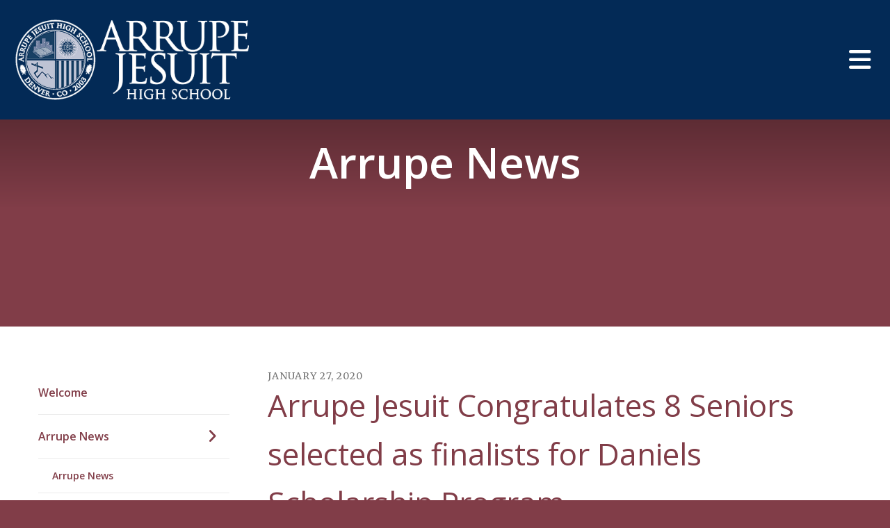

--- FILE ---
content_type: text/html; charset=UTF-8
request_url: https://arrupejesuit.com/who-we-are/arrupe-news/arrupe-news.html/article/2020/01/27/arrupe-jesuit-congratulates-8-seniors-selected-as-finalists-for-daniels-scholarship-program
body_size: 11964
content:
<!DOCTYPE html>

<!--[if lt IE 9]><html lang="en" class="no-js lt-ie10 lt-ie9"><![endif]-->
<!--[if IE 9]><html lang="en" class="no-js is-ie9 lt-ie10"><![endif]-->
<!--[if gt IE 9]><!--><html lang="en" class="no-js"><!--<![endif]-->

<head>
  <title>Daniels Fund Finalists</title>
    <link rel="shortcut icon" href="https://cdn.firespring.com/images/d1292a06-56a1-47ea-a092-8a6a7ec819c3"/>


<!-- Meta tags -->
<meta charset="utf-8">
<meta name="viewport" content="width=device-width, initial-scale=1.0">




  <meta name="description" content="Arrupe Jesuit High School Congratulates 8 Seniors selected as finalists for Daniels Scholarship Program">

  <meta property="og:title" content="Arrupe News : Arrupe News : WHO WE ARE : Arrupe Jesuit High School">
  <meta property="og:url" content="https://arrupejesuit.com/who-we-are/arrupe-news/arrupe-news.html/article/2020/01/27/arrupe-jesuit-congratulates-8-seniors-selected-as-finalists-for-daniels-scholarship-program">
  <meta property="og:type" content="website">
        <meta name="twitter:card" content="summary">
  <meta name="twitter:title" content="Arrupe News : Arrupe News : WHO WE ARE : Arrupe Jesuit High School">
    
  <link rel="stylesheet" href="//cdn.firespring.com/core/v2/css/stylesheet.1768956583.css">

<!-- CSS -->
      <link rel="stylesheet" href="//cdn.firespring.com/designs/np_skyline/css/design-8786.1768956583.css">
  
<!-- SlickSlider Assets -->
  
<!-- jQuery -->
<script nonce="6a3bc4730fb6a68a3cf6b8f4b355973f7a36891b80f1e834e7449fea352c2988" type="text/javascript">
  (function (window) {
    if (window.location !== window.top.location) {
      var handler = function () {
        window.top.location = window.location;
        return false;
      };
      window.onclick = handler;
      window.onkeypress = handler;
    }
  })(this);
</script>
  <script nonce="6a3bc4730fb6a68a3cf6b8f4b355973f7a36891b80f1e834e7449fea352c2988" src="//cdn.firespring.com/core/v2/js/jquery.1768956583.js"></script>

<!-- Clicky Analytics -->
    <script
    nonce="6a3bc4730fb6a68a3cf6b8f4b355973f7a36891b80f1e834e7449fea352c2988"
    type="text/javascript"
  >
    var firespring = { log: function () { return }, goal: function () { return } }
    var firespring_site_id = Number('101081038');
    (function () {
      var s = document.createElement('script')
      s.type = 'text/javascript'
      s.async = true
      s.src = 'https://analytics.firespring.com/js';
      (document.getElementsByTagName('head')[0] || document.getElementsByTagName('body')[0]).appendChild(s)
    })()
  </script>
<!-- End Clicky Analytics --><!-- Google External Accounts -->
<script
  async
  nonce="6a3bc4730fb6a68a3cf6b8f4b355973f7a36891b80f1e834e7449fea352c2988"
  src="https://www.googletagmanager.com/gtag/js?id=G-V5V1PH8LJ7"
></script>
<script nonce="6a3bc4730fb6a68a3cf6b8f4b355973f7a36891b80f1e834e7449fea352c2988">
  window.dataLayer = window.dataLayer || []

  function gtag () {dataLayer.push(arguments)}

  gtag('js', new Date())
    gtag('config', 'G-V5V1PH8LJ7')
    gtag('config', 'G-3MXD5JNQ3T')
  </script>
<!-- End Google External Accounts -->

            
  

</head>

  <body class="internal ">

  
    <a class="hidden-visually skip-to-main" href="#main-content">Skip to main content</a>

              <header class="header">

<!-- BEGIN .outer-wrap -->
<div class="outer-wrap">

    <!-- BEGIN .mobile_nav_container -->
    <div class="mobile_nav_container">

        <div class="search_icon search_overlay_toggle">
     <i class="fa fa-search"></i>
   </div><!-- end .search_toggle -->
    
  <div class="clearfix"></div>

  
    <!-- BEGIN nav -->
                                                        <nav class="nav  accordian mobile_dropdown" aria-label="Secondary">

    
    <ul class="nav__list nav-ul-0 nav">
      
    <li class="nav-level-0 nav__list--parent nav__list--here">
      <a href="https://arrupejesuit.com/who-we-are/">WHO WE ARE</a>

      
        <ul class="nav-ul-1">
           
    <li class="nav-level-1">
      <a href="https://arrupejesuit.com/who-we-are/">Welcome</a>

      
    </li>


    <li class="nav-level-1 nav__list--parent nav__list--here">
      <a href="https://arrupejesuit.com/who-we-are/arrupe-news/">Arrupe News</a>

      
        <ul class="nav-ul-2">
           
    <li class="nav-level-2 nav__list--here">
      <a href="https://arrupejesuit.com/who-we-are/arrupe-news/">Arrupe News</a>

      
    </li>

        </ul>
      
    </li>


    <li class="nav-level-1">
      <a href="https://arrupejesuit.com/who-we-are/mission-identity.html"> Mission &amp; Identity</a>

      
    </li>


    <li class="nav-level-1">
      <a href="https://arrupejesuit.com/who-we-are/school-profile.html">School Profile</a>

      
    </li>


    <li class="nav-level-1">
      <a href="https://arrupejesuit.com/who-we-are/graduate-at-graduation.html">Graduate at Graduation</a>

      
    </li>


    <li class="nav-level-1 nav__list--parent">
      <a href="https://arrupejesuit.com/who-we-are/our-people/">Our People</a>

      
        <ul class="nav-ul-2">
           
    <li class="nav-level-2">
      <a href="https://arrupejesuit.com/who-we-are/our-people/">AJHS Board of Trustees</a>

      
    </li>


    <li class="nav-level-2">
      <a href="https://arrupejesuit.com/who-we-are/our-people/cwsp-board-of-trustees.html">CWSP Jobs Committee</a>

      
    </li>


    <li class="nav-level-2">
      <a href="https://arrupejesuit.com/who-we-are/our-people/staff-directory.html">Staff Directory</a>

      
    </li>


    <li class="nav-level-2">
      <a href="https://arrupejesuit.com/who-we-are/our-people/professional-volunteers.html">Professional Volunteers</a>

      
    </li>


    <li class="nav-level-2">
      <a href="https://arrupejesuit.com/who-we-are/our-people/careers.html">Careers</a>

      
    </li>

        </ul>
      
    </li>


    <li class="nav-level-1">
      <a href="https://arrupejesuit.com/who-we-are/video-gallery.html">Video Gallery</a>

      
    </li>


    <li class="nav-level-1 nav__list--parent">
      <a href="https://arrupejesuit.com/who-we-are/publications/">Publications</a>

      
        <ul class="nav-ul-2">
           
    <li class="nav-level-2">
      <a href="https://arrupejesuit.com/who-we-are/publications/">Annual Report</a>

      
    </li>


    <li class="nav-level-2">
      <a href="https://arrupejesuit.com/who-we-are/publications/general-messenger.html">Utica Street Messenger</a>

      
    </li>


    <li class="nav-level-2">
      <a href="https://arrupejesuit.com/who-we-are/publications/ecommunications.html">eCommunications</a>

      
    </li>

        </ul>
      
    </li>


    <li class="nav-level-1">
      <a href="https://arrupejesuit.com/who-we-are/contact-us.html">Contact Us</a>

      
    </li>

        </ul>
      
    </li>


    <li class="nav-level-0 nav__list--parent">
      <a href="https://arrupejesuit.com/admissions/">ADMISSIONS</a>

      
        <ul class="nav-ul-1">
           
    <li class="nav-level-1">
      <a href="https://arrupejesuit.com/admissions/">Welcome</a>

      
    </li>


    <li class="nav-level-1">
      <a href="https://arrupejesuit.com/admissions/application-documents.html">Apply Now</a>

      
    </li>


    <li class="nav-level-1 nav__list--parent">
      <a href="https://arrupejesuit.com/admissions/admissions-events/">Important Events and Dates</a>

      
        <ul class="nav-ul-2">
           
    <li class="nav-level-2">
      <a href="https://arrupejesuit.com/admissions/admissions-events/">Important Dates</a>

      
    </li>


    <li class="nav-level-2">
      <a href="https://arrupejesuit.com/admissions/admissions-events/student-shadowing.html">8th Grade Visit Days</a>

      
    </li>


    <li class="nav-level-2">
      <a href="https://arrupejesuit.com/admissions/admissions-events/entrance-exam-registration.html">Entrance Exam Registration</a>

      
    </li>

        </ul>
      
    </li>


    <li class="nav-level-1">
      <a href="https://arrupejesuit.com/admissions/teacher-recs.html">Teacher Recommendation Forms</a>

      
    </li>


    <li class="nav-level-1">
      <a href="https://arrupejesuit.com/admissions/transfer-students.html">Transfer Students</a>

      
    </li>


    <li class="nav-level-1">
      <a href="https://arrupejesuit.com/admissions/tuition-fees.html">Tuition &amp; Fees</a>

      
    </li>


    <li class="nav-level-1">
      <a href="https://arrupejesuit.com/admissions/contact-our-admissions-department.html">Contact Our Admissions Department</a>

      
    </li>

        </ul>
      
    </li>


    <li class="nav-level-0 nav__list--parent">
      <a href="https://arrupejesuit.com/alumni/">ALUMNI</a>

      
        <ul class="nav-ul-1">
           
    <li class="nav-level-1">
      <a href="https://arrupejesuit.com/alumni/">Alumni Info</a>

      
    </li>


    <li class="nav-level-1">
      <a href="https://arrupejesuit.com/alumni/request-a-transcript.html">Request a Transcript</a>

      
    </li>

        </ul>
      
    </li>


    <li class="nav-level-0 nav__list--parent">
      <a href="https://arrupejesuit.com/student-life/">STUDENT LIFE</a>

      
        <ul class="nav-ul-1">
           
    <li class="nav-level-1">
      <a href="https://arrupejesuit.com/student-life/">Academics</a>

      
    </li>


    <li class="nav-level-1">
      <a href="https://arrupejesuit.com/student-life/athletics.html">Athletics</a>

      
    </li>


    <li class="nav-level-1 nav__list--parent">
      <a href="https://arrupejesuit.com/student-life/clubsactivities/">Clubs &amp; Activities</a>

      
        <ul class="nav-ul-2">
           
    <li class="nav-level-2">
      <a href="https://arrupejesuit.com/student-life/clubsactivities/">Clubs &amp; Organizations</a>

      
    </li>


    <li class="nav-level-2">
      <a href="https://arrupejesuit.com/student-life/clubsactivities/community-service.html">Community Service</a>

      
    </li>


    <li class="nav-level-2">
      <a href="https://arrupejesuit.com/student-life/clubsactivities/atticus-literary-magazine.html">Atticus Literary Magazine</a>

      
    </li>


    <li class="nav-level-2">
      <a href="https://arrupejesuit.com/student-life/clubsactivities/pedro-arrupe-sj-writing-challenge.html">Pedro Arrupe, SJ Writing Challenge</a>

      
    </li>


    <li class="nav-level-2">
      <a href="https://arrupejesuit.com/student-life/clubsactivities/wellness-policy.html">Wellness Policy</a>

      
    </li>

        </ul>
      
    </li>


    <li class="nav-level-1">
      <a href="https://arrupejesuit.com/student-life/college-counseling.html"> College Counseling</a>

      
    </li>


    <li class="nav-level-1">
      <a href="https://arrupejesuit.com/student-life/school-calendar.html"> School Calendar</a>

      
    </li>


    <li class="nav-level-1">
      <a href="https://arrupejesuit.com/student-life/student-handbook.html"> Student Handbook</a>

      
    </li>


    <li class="nav-level-1">
      <a href="https://arrupejesuit.com/student-life/national-honors-society.html">National Honors Society</a>

      
    </li>


    <li class="nav-level-1">
      <a href="https://arrupejesuit.com/student-life/request-for-student-recordstranscripts.html">Request for Student Records/Transcripts</a>

      
    </li>


    <li class="nav-level-1">
      <a href="https://arrupejesuit.com/student-life/seal-of-biliteracy.html">Seal of Biliteracy </a>

      
    </li>

        </ul>
      
    </li>


    <li class="nav-level-0 nav__list--parent">
      <a href="https://arrupejesuit.com/corporate-work-study-program/">CORPORATE WORK STUDY PROGRAM</a>

      
        <ul class="nav-ul-1">
           
    <li class="nav-level-1">
      <a href="https://arrupejesuit.com/corporate-work-study-program/">About the Program</a>

      
    </li>


    <li class="nav-level-1">
      <a href="https://arrupejesuit.com/corporate-work-study-program/student-partner-testimonials.html">Student &amp; Partner Testimonials</a>

      
    </li>


    <li class="nav-level-1">
      <a href="https://arrupejesuit.com/corporate-work-study-program/faqs.html">FAQs</a>

      
    </li>


    <li class="nav-level-1">
      <a href="https://arrupejesuit.com/corporate-work-study-program/particpating-employers.html">Participating Employers</a>

      
    </li>


    <li class="nav-level-1">
      <a href="https://arrupejesuit.com/corporate-work-study-program/become-a-cwsp-partner.html">Become a CWSP Partner</a>

      
    </li>


    <li class="nav-level-1">
      <a href="https://arrupejesuit.com/corporate-work-study-program/forms-resources-for-supervisiors.html">Forms &amp; Resources for Supervisiors</a>

      
    </li>

        </ul>
      
    </li>


    <li class="nav-level-0 nav__list--parent">
      <a href="https://arrupejesuit.com/get-involved/">GET INVOLVED</a>

      
        <ul class="nav-ul-1">
           
    <li class="nav-level-1">
      <a href="https://arrupejesuit.com/get-involved/">Magis Night</a>

      
    </li>


    <li class="nav-level-1 nav__list--parent">
      <a href="https://arrupejesuit.com/get-involved/volunteer/">Volunteer</a>

      
        <ul class="nav-ul-2">
           
    <li class="nav-level-2">
      <a href="https://arrupejesuit.com/get-involved/volunteer/">General Interest</a>

      
    </li>


    <li class="nav-level-2">
      <a href="https://arrupejesuit.com/get-involved/volunteer/pedro-arrupe-writing-challenge.html">Pedro Arrupe Writing Challenge</a>

      
    </li>


    <li class="nav-level-2">
      <a href="https://arrupejesuit.com/get-involved/volunteer/cwsp-professional-development.html">CWSP Professional Development </a>

      
    </li>

        </ul>
      
    </li>

        </ul>
      
    </li>


    <li class="nav-level-0 nav__list--parent">
      <a href="https://arrupejesuit.com/donate/">DONATE</a>

      
        <ul class="nav-ul-1">
           
    <li class="nav-level-1">
      <a href="https://arrupejesuit.com/donate/">DONATE</a>

      
    </li>


    <li class="nav-level-1">
      <a href="https://arrupejesuit.com/donate/sponsorastudent.html">Sponsor-A-Student Program</a>

      
    </li>


    <li class="nav-level-1">
      <a href="https://arrupejesuit.com/donate/fund-a-job.html">Workforce Investment Partners Program</a>

      
    </li>

        </ul>
      
    </li>

    </ul>

    
  </nav>


            <!-- END nav -->

    
  </div>
  <!-- END .mobile_nav_container -->

  <!-- BEGIN nav-logo -->
      <div class="nav-logo">
        <a href="https://arrupejesuit.com/"><img alt="Arrupe Jesuit High School" title="logo" src="https://cdn.firespring.com/images/d3e3fbcf-e7f7-4615-8c88-24f8981051be.png"></a>
    </div>
    <!-- END nav-logo -->

  <!-- BEGIN nav -->
                                              <nav class="nav dropdown" aria-label="Secondary">

    
    <ul class="nav__list nav-ul-0 nav">
      
    <li class="nav-level-0 nav__list--parent nav__list--here">
      <a href="https://arrupejesuit.com/who-we-are/">WHO WE ARE</a>

      
        <ul class="nav-ul-1">
           
    <li class="nav-level-1">
      <a href="https://arrupejesuit.com/who-we-are/">Welcome</a>

      
    </li>


    <li class="nav-level-1 nav__list--parent nav__list--here">
      <a href="https://arrupejesuit.com/who-we-are/arrupe-news/">Arrupe News</a>

      
        <ul class="nav-ul-2">
           
    <li class="nav-level-2 nav__list--here">
      <a href="https://arrupejesuit.com/who-we-are/arrupe-news/">Arrupe News</a>

      
    </li>

        </ul>
      
    </li>


    <li class="nav-level-1">
      <a href="https://arrupejesuit.com/who-we-are/mission-identity.html"> Mission &amp; Identity</a>

      
    </li>


    <li class="nav-level-1">
      <a href="https://arrupejesuit.com/who-we-are/school-profile.html">School Profile</a>

      
    </li>


    <li class="nav-level-1">
      <a href="https://arrupejesuit.com/who-we-are/graduate-at-graduation.html">Graduate at Graduation</a>

      
    </li>


    <li class="nav-level-1 nav__list--parent">
      <a href="https://arrupejesuit.com/who-we-are/our-people/">Our People</a>

      
        <ul class="nav-ul-2">
           
    <li class="nav-level-2">
      <a href="https://arrupejesuit.com/who-we-are/our-people/">AJHS Board of Trustees</a>

      
    </li>


    <li class="nav-level-2">
      <a href="https://arrupejesuit.com/who-we-are/our-people/cwsp-board-of-trustees.html">CWSP Jobs Committee</a>

      
    </li>


    <li class="nav-level-2">
      <a href="https://arrupejesuit.com/who-we-are/our-people/staff-directory.html">Staff Directory</a>

      
    </li>


    <li class="nav-level-2">
      <a href="https://arrupejesuit.com/who-we-are/our-people/professional-volunteers.html">Professional Volunteers</a>

      
    </li>


    <li class="nav-level-2">
      <a href="https://arrupejesuit.com/who-we-are/our-people/careers.html">Careers</a>

      
    </li>

        </ul>
      
    </li>


    <li class="nav-level-1">
      <a href="https://arrupejesuit.com/who-we-are/video-gallery.html">Video Gallery</a>

      
    </li>


    <li class="nav-level-1 nav__list--parent">
      <a href="https://arrupejesuit.com/who-we-are/publications/">Publications</a>

      
        <ul class="nav-ul-2">
           
    <li class="nav-level-2">
      <a href="https://arrupejesuit.com/who-we-are/publications/">Annual Report</a>

      
    </li>


    <li class="nav-level-2">
      <a href="https://arrupejesuit.com/who-we-are/publications/general-messenger.html">Utica Street Messenger</a>

      
    </li>


    <li class="nav-level-2">
      <a href="https://arrupejesuit.com/who-we-are/publications/ecommunications.html">eCommunications</a>

      
    </li>

        </ul>
      
    </li>


    <li class="nav-level-1">
      <a href="https://arrupejesuit.com/who-we-are/contact-us.html">Contact Us</a>

      
    </li>

        </ul>
      
    </li>


    <li class="nav-level-0 nav__list--parent">
      <a href="https://arrupejesuit.com/admissions/">ADMISSIONS</a>

      
        <ul class="nav-ul-1">
           
    <li class="nav-level-1">
      <a href="https://arrupejesuit.com/admissions/">Welcome</a>

      
    </li>


    <li class="nav-level-1">
      <a href="https://arrupejesuit.com/admissions/application-documents.html">Apply Now</a>

      
    </li>


    <li class="nav-level-1 nav__list--parent">
      <a href="https://arrupejesuit.com/admissions/admissions-events/">Important Events and Dates</a>

      
        <ul class="nav-ul-2">
           
    <li class="nav-level-2">
      <a href="https://arrupejesuit.com/admissions/admissions-events/">Important Dates</a>

      
    </li>


    <li class="nav-level-2">
      <a href="https://arrupejesuit.com/admissions/admissions-events/student-shadowing.html">8th Grade Visit Days</a>

      
    </li>


    <li class="nav-level-2">
      <a href="https://arrupejesuit.com/admissions/admissions-events/entrance-exam-registration.html">Entrance Exam Registration</a>

      
    </li>

        </ul>
      
    </li>


    <li class="nav-level-1">
      <a href="https://arrupejesuit.com/admissions/teacher-recs.html">Teacher Recommendation Forms</a>

      
    </li>


    <li class="nav-level-1">
      <a href="https://arrupejesuit.com/admissions/transfer-students.html">Transfer Students</a>

      
    </li>


    <li class="nav-level-1">
      <a href="https://arrupejesuit.com/admissions/tuition-fees.html">Tuition &amp; Fees</a>

      
    </li>


    <li class="nav-level-1">
      <a href="https://arrupejesuit.com/admissions/contact-our-admissions-department.html">Contact Our Admissions Department</a>

      
    </li>

        </ul>
      
    </li>


    <li class="nav-level-0 nav__list--parent">
      <a href="https://arrupejesuit.com/alumni/">ALUMNI</a>

      
        <ul class="nav-ul-1">
           
    <li class="nav-level-1">
      <a href="https://arrupejesuit.com/alumni/">Alumni Info</a>

      
    </li>


    <li class="nav-level-1">
      <a href="https://arrupejesuit.com/alumni/request-a-transcript.html">Request a Transcript</a>

      
    </li>

        </ul>
      
    </li>


    <li class="nav-level-0 nav__list--parent">
      <a href="https://arrupejesuit.com/student-life/">STUDENT LIFE</a>

      
        <ul class="nav-ul-1">
           
    <li class="nav-level-1">
      <a href="https://arrupejesuit.com/student-life/">Academics</a>

      
    </li>


    <li class="nav-level-1">
      <a href="https://arrupejesuit.com/student-life/athletics.html">Athletics</a>

      
    </li>


    <li class="nav-level-1 nav__list--parent">
      <a href="https://arrupejesuit.com/student-life/clubsactivities/">Clubs &amp; Activities</a>

      
        <ul class="nav-ul-2">
           
    <li class="nav-level-2">
      <a href="https://arrupejesuit.com/student-life/clubsactivities/">Clubs &amp; Organizations</a>

      
    </li>


    <li class="nav-level-2">
      <a href="https://arrupejesuit.com/student-life/clubsactivities/community-service.html">Community Service</a>

      
    </li>


    <li class="nav-level-2">
      <a href="https://arrupejesuit.com/student-life/clubsactivities/atticus-literary-magazine.html">Atticus Literary Magazine</a>

      
    </li>


    <li class="nav-level-2">
      <a href="https://arrupejesuit.com/student-life/clubsactivities/pedro-arrupe-sj-writing-challenge.html">Pedro Arrupe, SJ Writing Challenge</a>

      
    </li>


    <li class="nav-level-2">
      <a href="https://arrupejesuit.com/student-life/clubsactivities/wellness-policy.html">Wellness Policy</a>

      
    </li>

        </ul>
      
    </li>


    <li class="nav-level-1">
      <a href="https://arrupejesuit.com/student-life/college-counseling.html"> College Counseling</a>

      
    </li>


    <li class="nav-level-1">
      <a href="https://arrupejesuit.com/student-life/school-calendar.html"> School Calendar</a>

      
    </li>


    <li class="nav-level-1">
      <a href="https://arrupejesuit.com/student-life/student-handbook.html"> Student Handbook</a>

      
    </li>


    <li class="nav-level-1">
      <a href="https://arrupejesuit.com/student-life/national-honors-society.html">National Honors Society</a>

      
    </li>


    <li class="nav-level-1">
      <a href="https://arrupejesuit.com/student-life/request-for-student-recordstranscripts.html">Request for Student Records/Transcripts</a>

      
    </li>


    <li class="nav-level-1">
      <a href="https://arrupejesuit.com/student-life/seal-of-biliteracy.html">Seal of Biliteracy </a>

      
    </li>

        </ul>
      
    </li>


    <li class="nav-level-0 nav__list--parent">
      <a href="https://arrupejesuit.com/corporate-work-study-program/">CORPORATE WORK STUDY PROGRAM</a>

      
        <ul class="nav-ul-1">
           
    <li class="nav-level-1">
      <a href="https://arrupejesuit.com/corporate-work-study-program/">About the Program</a>

      
    </li>


    <li class="nav-level-1">
      <a href="https://arrupejesuit.com/corporate-work-study-program/student-partner-testimonials.html">Student &amp; Partner Testimonials</a>

      
    </li>


    <li class="nav-level-1">
      <a href="https://arrupejesuit.com/corporate-work-study-program/faqs.html">FAQs</a>

      
    </li>


    <li class="nav-level-1">
      <a href="https://arrupejesuit.com/corporate-work-study-program/particpating-employers.html">Participating Employers</a>

      
    </li>


    <li class="nav-level-1">
      <a href="https://arrupejesuit.com/corporate-work-study-program/become-a-cwsp-partner.html">Become a CWSP Partner</a>

      
    </li>


    <li class="nav-level-1">
      <a href="https://arrupejesuit.com/corporate-work-study-program/forms-resources-for-supervisiors.html">Forms &amp; Resources for Supervisiors</a>

      
    </li>

        </ul>
      
    </li>


    <li class="nav-level-0 nav__list--parent">
      <a href="https://arrupejesuit.com/get-involved/">GET INVOLVED</a>

      
        <ul class="nav-ul-1">
           
    <li class="nav-level-1">
      <a href="https://arrupejesuit.com/get-involved/">Magis Night</a>

      
    </li>


    <li class="nav-level-1 nav__list--parent">
      <a href="https://arrupejesuit.com/get-involved/volunteer/">Volunteer</a>

      
        <ul class="nav-ul-2">
           
    <li class="nav-level-2">
      <a href="https://arrupejesuit.com/get-involved/volunteer/">General Interest</a>

      
    </li>


    <li class="nav-level-2">
      <a href="https://arrupejesuit.com/get-involved/volunteer/pedro-arrupe-writing-challenge.html">Pedro Arrupe Writing Challenge</a>

      
    </li>


    <li class="nav-level-2">
      <a href="https://arrupejesuit.com/get-involved/volunteer/cwsp-professional-development.html">CWSP Professional Development </a>

      
    </li>

        </ul>
      
    </li>

        </ul>
      
    </li>


    <li class="nav-level-0 nav__list--parent">
      <a href="https://arrupejesuit.com/donate/">DONATE</a>

      
        <ul class="nav-ul-1">
           
    <li class="nav-level-1">
      <a href="https://arrupejesuit.com/donate/">DONATE</a>

      
    </li>


    <li class="nav-level-1">
      <a href="https://arrupejesuit.com/donate/sponsorastudent.html">Sponsor-A-Student Program</a>

      
    </li>


    <li class="nav-level-1">
      <a href="https://arrupejesuit.com/donate/fund-a-job.html">Workforce Investment Partners Program</a>

      
    </li>

        </ul>
      
    </li>

    </ul>

    
  </nav>


        <!-- END nav -->


  

      <div class="search_icon search_overlay_toggle">
    <i class="fa fa-search"></i>
  </div><!-- end .search_toggle -->
   
  <!-- BEGIN mobile_menu-->
   <div class="mobile_menu">
    <i class="fa fa-bars"></i>
   </div><!-- end .mobile_menu -->

  </div><!-- end outer-wrap -->

  <!-- BEGIN .end_header -->
  <div class="end_header"></div>
  <!-- END .end_header -->

  </header><!-- end header -->
      
      
   <!-- BEGIN .masthead_section -->
  <div class="masthead_section has-bg">
    <!-- BEGIN .wrap -->
    <div class="wrap">

  
    <h1>Arrupe News</h1>
  
  </div>
    <!-- END .wrap -->
 </div>
   <!-- END .masthead_section -->


   
   <main id="main-content">
     <!-- BEGIN .wrap -->
     <div class="wrap">

        
          <!-- BEGIN .sidebar_section -->
          <div class="sidebar_section">

                              <!-- BEGIN sidebar -->
                                                                                                                      <nav class="nav nav nav_secondary accordian subnav" aria-label="Secondary">

    
    <ul class="nav__list nav-ul-0 nav">
      
    <li class="nav-level-0">
      <a href="https://arrupejesuit.com/who-we-are/">Welcome</a>

      
    </li>


    <li class="nav-level-0 nav__list--parent nav__list--here">
      <a href="https://arrupejesuit.com/who-we-are/arrupe-news/">Arrupe News</a>

      
        <ul class="nav-ul-1">
           
    <li class="nav-level-1 nav__list--here">
      <a href="https://arrupejesuit.com/who-we-are/arrupe-news/">Arrupe News</a>

      
    </li>

        </ul>
      
    </li>


    <li class="nav-level-0">
      <a href="https://arrupejesuit.com/who-we-are/mission-identity.html"> Mission &amp; Identity</a>

      
    </li>


    <li class="nav-level-0">
      <a href="https://arrupejesuit.com/who-we-are/school-profile.html">School Profile</a>

      
    </li>


    <li class="nav-level-0">
      <a href="https://arrupejesuit.com/who-we-are/graduate-at-graduation.html">Graduate at Graduation</a>

      
    </li>


    <li class="nav-level-0 nav__list--parent">
      <a href="https://arrupejesuit.com/who-we-are/our-people/">Our People</a>

      
        <ul class="nav-ul-1">
           
    <li class="nav-level-1">
      <a href="https://arrupejesuit.com/who-we-are/our-people/">AJHS Board of Trustees</a>

      
    </li>


    <li class="nav-level-1">
      <a href="https://arrupejesuit.com/who-we-are/our-people/cwsp-board-of-trustees.html">CWSP Jobs Committee</a>

      
    </li>


    <li class="nav-level-1">
      <a href="https://arrupejesuit.com/who-we-are/our-people/staff-directory.html">Staff Directory</a>

      
    </li>


    <li class="nav-level-1">
      <a href="https://arrupejesuit.com/who-we-are/our-people/professional-volunteers.html">Professional Volunteers</a>

      
    </li>


    <li class="nav-level-1">
      <a href="https://arrupejesuit.com/who-we-are/our-people/careers.html">Careers</a>

      
    </li>

        </ul>
      
    </li>


    <li class="nav-level-0">
      <a href="https://arrupejesuit.com/who-we-are/video-gallery.html">Video Gallery</a>

      
    </li>


    <li class="nav-level-0 nav__list--parent">
      <a href="https://arrupejesuit.com/who-we-are/publications/">Publications</a>

      
        <ul class="nav-ul-1">
           
    <li class="nav-level-1">
      <a href="https://arrupejesuit.com/who-we-are/publications/">Annual Report</a>

      
    </li>


    <li class="nav-level-1">
      <a href="https://arrupejesuit.com/who-we-are/publications/general-messenger.html">Utica Street Messenger</a>

      
    </li>


    <li class="nav-level-1">
      <a href="https://arrupejesuit.com/who-we-are/publications/ecommunications.html">eCommunications</a>

      
    </li>

        </ul>
      
    </li>


    <li class="nav-level-0">
      <a href="https://arrupejesuit.com/who-we-are/contact-us.html">Contact Us</a>

      
    </li>

    </ul>

    
  </nav>


                                      <!-- END sidebar -->
              
              
           </div>
           <!-- END .sidebar_section -->
        

             <!-- BEGIN .primary_content -->
       <div class="primary_content" data-search-indexed="true">
            
<div class="news-articles news-articles--article" id="content_93729c945d0bf6f6d52e678d38e9d78c">
  <div class="news-article" id="content_93729c945d0bf6f6d52e678d38e9d78c_article_10630166">

    <div class="news-article-header">
              <div class="news-article-meta news-article-meta--date">
          <span class="date-month">January</span><span class="separator"> </span><span class="date-day">27</span><span class="separator">, </span><span class="date-year">2020</span>
        </div>
      
              <div class="news-article-title">
          <h2>Arrupe Jesuit Congratulates 8 Seniors selected as finalists for Daniels Scholarship Program</h2>
        </div>
      
              <div class="news-article-meta news-article-meta--author">
          <span class="prefix">by</span><span class="author-name">Kirsten Joranlien</span>
        </div>
          </div>

    <div class="news-article-content">
      <div id="content_93729c945d0bf6f6d52e678d38e9d78c_article_10630166-thumbnail"  class="news-article-image image">
    
    <img
        loading="lazy"
        width="800"
        height="419"
        alt=""
        src="https://cdn.firespring.com/images/4a384cc6-eec5-4ecb-a044-46f5f7104945.png"
        srcset="https://cdn.firespring.com/images/8b2226b0-cbc0-4ccc-b465-9fce2a65d89c.png 600w, https://cdn.firespring.com/images/4a384cc6-eec5-4ecb-a044-46f5f7104945.png 800w"
        itemprop="image"
                    >
    

          </div>

      <p>We recently learned that 8 Arrupe Jesuit Seniors have been selected as Finalists for the Daniels Scholarship, the most of any high school in Colorado.</p>

<p>The Daniels Scholarship Program provides the opportunity for highly motivated students to earn a bachelor's degree that helps them build a successful career and rewarding life. Daniels Scholars® are honest, respectful, self-reliant, and compassionate. They are proud Americans who value our free enterprise system and are prepared to give the world their very best shot. Arrupe Jesuit had 30 students eligible to apply, of which 23 submitted applications.</p>

<p>The Scholarship finalists will move on to personal interviews in February, and awardees will be announced in March. Please keep these hopeful Seniors in your prayers as they prepare for their interviews, as well as their classmates who are managing the disappointment of not having advanced in the process.</p>

<p>Please join me in congratulating Fr. Nugent and our faculty, and the Corporate Work Study staff and their partners for the manner in which they’ve prepared our Seniors for success beyond Arrupe.</p>

<p>Our highest recognition and gratitude must go to Joanne Augustine and her team, Ally Chacon Vazquez and Micaela Escontrias, for their commitment and dedication to Arrupe Jesuit Seniors as they negotiated the demands of the college and scholarship application process.</p>
    </div>

    
    <div class="news-article-return">
      <a href="https://arrupejesuit.com/who-we-are/arrupe-news/arrupe-news.html"   class="nav-return"  itemprop="url">
      Return To List
      </a>
    </div>

  </div>
</div>
         <div class="clearfix"></div>
       </div>
       <!-- END .primary_content -->
      

      </div>
      <!-- END .wrap -->

    </main><!-- end main -->


   

              



  <!-- BEGIN .outro_section -->
  <div class="outro_section">
    <!-- BEGIN .wrap -->
    <div class="wrap">
     
<div class="news-articles news-articles--article" id="content_280d99d55c4b13bf99516579b7f8d50d">
  <div class="news-article" id="content_280d99d55c4b13bf99516579b7f8d50d_article_10630166">

    <div class="news-article-header">
              <div class="news-article-meta news-article-meta--date">
          <span class="date-month">January</span><span class="separator"> </span><span class="date-day">27</span><span class="separator">, </span><span class="date-year">2020</span>
        </div>
      
              <div class="news-article-title">
          <h2>Arrupe Jesuit Congratulates 8 Seniors selected as finalists for Daniels Scholarship Program</h2>
        </div>
      
              <div class="news-article-meta news-article-meta--author">
          <span class="prefix">by</span><span class="author-name">Kirsten Joranlien</span>
        </div>
          </div>

    <div class="news-article-content">
      <div id="content_93729c945d0bf6f6d52e678d38e9d78c_article_10630166-thumbnail"  class="news-article-image image">
    
    <img
        loading="lazy"
        width="800"
        height="419"
        alt=""
        src="https://cdn.firespring.com/images/4a384cc6-eec5-4ecb-a044-46f5f7104945.png"
        srcset="https://cdn.firespring.com/images/8b2226b0-cbc0-4ccc-b465-9fce2a65d89c.png 600w, https://cdn.firespring.com/images/4a384cc6-eec5-4ecb-a044-46f5f7104945.png 800w"
        itemprop="image"
                    >
    

          </div>

      <p>We recently learned that 8 Arrupe Jesuit Seniors have been selected as Finalists for the Daniels Scholarship, the most of any high school in Colorado.</p>

<p>The Daniels Scholarship Program provides the opportunity for highly motivated students to earn a bachelor's degree that helps them build a successful career and rewarding life. Daniels Scholars® are honest, respectful, self-reliant, and compassionate. They are proud Americans who value our free enterprise system and are prepared to give the world their very best shot. Arrupe Jesuit had 30 students eligible to apply, of which 23 submitted applications.</p>

<p>The Scholarship finalists will move on to personal interviews in February, and awardees will be announced in March. Please keep these hopeful Seniors in your prayers as they prepare for their interviews, as well as their classmates who are managing the disappointment of not having advanced in the process.</p>

<p>Please join me in congratulating Fr. Nugent and our faculty, and the Corporate Work Study staff and their partners for the manner in which they’ve prepared our Seniors for success beyond Arrupe.</p>

<p>Our highest recognition and gratitude must go to Joanne Augustine and her team, Ally Chacon Vazquez and Micaela Escontrias, for their commitment and dedication to Arrupe Jesuit Seniors as they negotiated the demands of the college and scholarship application process.</p>
    </div>

    
    <div class="news-article-return">
      <a href="https://arrupejesuit.com/who-we-are/arrupe-news/arrupe-news.html"   class="nav-return"  itemprop="url">
      Return To List
      </a>
    </div>

  </div>
</div>
   </div>
   <!-- END .wrap -->
 </div>
 <!-- END .outro_section -->








<footer>

  <!-- BEGIN .wrap -->
  <div class="wrap">

    <!-- BEGIN .footer-logo -->
          <div class="footer-logo"><a href="https://arrupejesuit.com/"><img alt="Arrupe Jesuit High School" title="logo" src="https://cdn.firespring.com/images/d3e3fbcf-e7f7-4615-8c88-24f8981051be.png"></a></div>
        <!-- END .footer-logo -->

    <!-- BEGIN .location_section -->
    <div class="location_section">

      <div class="locations-hours locations-hours--variable">

  <div class="location location--1" itemscope itemtype="https://schema.org/Organization">

              
    <div class="location__info">

              
          <div class="location__address" itemprop="address" itemscope itemtype="https://schema.org/PostalAddress">

                          
                <div class="location-address location-address--1" itemprop="streetAddress">
                  4343 Utica Street
                </div>

                                        
                <div class="location-address location-address--2" itemprop="streetAddress">
                  Denver, Colorado 80212
                </div>

                          
          </div>

              
              
          <div class="location__phone">

                          
                <div class="location-phone location-phone--1">
                                      <span class="label">Phone</span>
                                    <span class="value" itemprop="telephone" content="3034557449"><a
                        href="tel:3034557449">(303) 455-7449</a></span>
                </div>

                          
          </div>

              
              
          <div class="location__links">
            <div class="location-links-email">
                                              <span class="value"><a href="https://arrupejesuit.com/who-we-are/contact-us.html">Contact</a></span>
                          </div>
          </div>

              
                    
    </div>
  </div>


</div>
    </div>
    <!-- END .location_section -->


    


         <div class="content-block social-media-block">
  <div class="collection collection--list" id="content_9e4bcc129cf6f385adabb0393764449f">

    

    <ul class="collection__items">

        
                                      <li class="collection-item collection-item--has-image" id="content_9e4bcc129cf6f385adabb0393764449f_item_9576760">
                                    <div class="collection-item__content clearfix">

                      <div id="content_9d685615649605fe54759472036c4fe3_image_item_9576760"  class="collection-item-image image" style="max-width: 225px;">
    <a href="https://www.linkedin.com/school/arrupe-jesuit-high-school/" target="_blank" rel="noopener noreferrer "    itemprop="url">
    <img
        loading="lazy"
        width="225"
        height="225"
        alt="LinkedIn"
        src="https://cdn.firespring.com/images/f49711fa-c1ca-4842-8ac1-ebfeeedf789b.png"
        srcset="https://cdn.firespring.com/images/f49711fa-c1ca-4842-8ac1-ebfeeedf789b.png 225w"
        itemprop="image"
                    >
    </a>

          </div>
          
                      <div class="collection-item-label"><a href="https://www.linkedin.com/school/arrupe-jesuit-high-school/" target="_blank" rel="noopener noreferrer "    itemprop="url">LinkedIn</a></div>
          
          
        </div>
              </li>
                                          <li class="collection-item collection-item--has-image" id="content_9e4bcc129cf6f385adabb0393764449f_item_9586160">
                                    <div class="collection-item__content clearfix">

                      <div id="content_9d685615649605fe54759472036c4fe3_image_item_9586160"  class="collection-item-image image" style="max-width: 225px;">
    <a href="https://www.instagram.com/arrupejesuit/?hl=en" target="_blank" rel="noopener noreferrer "    itemprop="url">
    <img
        loading="lazy"
        width="225"
        height="225"
        alt="Instagram"
        src="https://cdn.firespring.com/images/d2be2d2e-61cc-4817-b7c1-11064d643f98.jpg"
        srcset="https://cdn.firespring.com/images/d2be2d2e-61cc-4817-b7c1-11064d643f98.jpg 225w"
        itemprop="image"
                    >
    </a>

          </div>
          
                      <div class="collection-item-label"><a href="https://www.instagram.com/arrupejesuit/?hl=en" target="_blank" rel="noopener noreferrer "    itemprop="url">Instagram</a></div>
          
          
        </div>
              </li>
                                          <li class="collection-item collection-item--has-image" id="content_9e4bcc129cf6f385adabb0393764449f_item_14313247">
                                    <div class="collection-item__content clearfix">

                      <div id="content_9d685615649605fe54759472036c4fe3_image_item_14313247"  class="collection-item-image image" style="max-width: 216px;">
    <a href="https://www.tiktok.com/@arrupejesuit?is_from_webapp=1&amp;sender_device=pc" target="_blank" rel="noopener noreferrer "    itemprop="url">
    <img
        loading="lazy"
        width="216"
        height="233"
        alt="Tik Tok"
        src="https://cdn.firespring.com/images/df30a2da-2c1a-4b50-afe6-672b4ad60729.png"
        srcset="https://cdn.firespring.com/images/df30a2da-2c1a-4b50-afe6-672b4ad60729.png 216w"
        itemprop="image"
                    >
    </a>

          </div>
          
                      <div class="collection-item-label"><a href="https://www.tiktok.com/@arrupejesuit?is_from_webapp=1&amp;sender_device=pc" target="_blank" rel="noopener noreferrer "    itemprop="url">Tik Tok</a></div>
          
          
        </div>
              </li>
                                          <li class="collection-item collection-item--has-image" id="content_9e4bcc129cf6f385adabb0393764449f_item_9576759">
                                    <div class="collection-item__content clearfix">

                      <div id="content_9d685615649605fe54759472036c4fe3_image_item_9576759"  class="collection-item-image image" style="max-width: 225px;">
    <a href="https://www.facebook.com/ArrupeJesuitHighSchool" target="_blank" rel="noopener noreferrer "    itemprop="url">
    <img
        loading="lazy"
        width="225"
        height="225"
        alt="Facebook"
        src="https://cdn.firespring.com/images/ce3b80e1-ab63-4fb8-be14-26d8031b4874.png"
        srcset="https://cdn.firespring.com/images/ce3b80e1-ab63-4fb8-be14-26d8031b4874.png 225w"
        itemprop="image"
                    >
    </a>

          </div>
          
                      <div class="collection-item-label"><a href="https://www.facebook.com/ArrupeJesuitHighSchool" target="_blank" rel="noopener noreferrer "    itemprop="url">Facebook</a></div>
          
          
        </div>
              </li>
      
    </ul>

    </div>
</div>
   
   <!-- BEGIN .footer_info -->
   <div class="footer_info">

     <!-- BEGIN .copyright -->
     <div class="copyright">
       <p>  &copy; Arrupe Jesuit High School 2026 </p>
     </div>
     <!-- END .copyright -->

     <!-- BEGIN .pp_tc -->
     <div class="pp_tc">
             <div class="policy-links">
              <!-- BEGIN privacy policy -->
        <div class="policy-link policy-link--privacy">

          <a href="#privacy-policy" class="lightbox lightbox--inline js-lightbox--inline">Privacy Policy</a>

          <div id="privacy-policy" class="inline-popup inline-popup--medium mfp-hide">

            <div class="policy-title">
              <h2>Privacy Policy</h2>
            </div>

            <div class="policy-content">
              <ol>

<li><strong>What Information Do We Collect?</strong>
When you visit our website you may provide us with two types of information: personal information you knowingly choose to disclose that is collected on an individual basis and website use information collected on an aggregate basis as you and others browse our website.</li>

<li><strong>Personal Information You Choose to Provide</strong>
We may request that you voluntarily supply us with personal information, including your email address, postal address, home or work telephone number and other personal information for such purposes as correspondence, placing an order, requesting an estimate, or participating in online surveys.
If you choose to correspond with us through email, we may retain the content of your email messages together with your email address and our responses. We provide the same protections for these electronic communications that we employ in the maintenance of information received by mail and telephone.</li>

<li><strong>Website Use Information</strong>
Similar to other websites, our site may utilize a standard technology called "cookies" (see explanation below, "What Are Cookies?") and web server logs to collect information about how our website is used. Information gathered through cookies and server logs may include the date and time of visits, the pages viewed, time spent at our website, and the sites visited just before and just after ours. This information is collected on an aggregate basis. None of this information is associated with you as an individual.</li>

<li><strong>How Do We Use the Information That You Provide to Us?</strong>
Broadly speaking, we use personal information for purposes of administering our business activities, providing service and support and making available other products and services to our customers and prospective customers. Occasionally, we may also use the information we collect to notify you about important changes to our website, new services and special offers we think you will find valuable. The lists used to send you product and service offers are developed and managed under our traditional standards designed to safeguard the security and privacy of all personal information provided by our users. You may at any time to notify us of your desire not to receive these offers.</li>

<li><strong>What Are Cookies?</strong>
Cookies are a feature of web browser software that allows web servers to recognize the computer used to access a website. Cookies are small pieces of data that are stored by a user's web browser on the user's hard drive. Cookies can remember what information a user accesses on one web page to simplify subsequent interactions with that website by the same user or to use the information to streamline the user's transactions on related web pages. This makes it easier for a user to move from web page to web page and to complete commercial transactions over the Internet. Cookies should make your online experience easier and more personalized.</li>

<li><strong>How Do We Use Information Collected From Cookies?</strong>
We use website browser software tools such as cookies and web server logs to gather information about our website users' browsing activities, in order to constantly improve our website and better serve our users. This information assists us to design and arrange our web pages in the most user-friendly manner and to continually improve our website to better meet the needs of our users and prospective users.
Cookies help us collect important business and technical statistics. The information in the cookies lets us trace the paths followed by users to our website as they move from one page to another. Web server logs allow us to count how many people visit our website and evaluate our website's visitor capacity. We do not use these technologies to capture your individual email address or any personally identifying information about you.</li>

<li><strong>Notice of New Services and Changes</strong>
Occasionally, we may use the information we collect to notify you about important changes to our website, new services and special offers we think you will find valuable. As a user of our website, you will be given the opportunity to notify us of your desire not to receive these offers by clicking on a response box when you receive such an offer or by sending us an email request.</li>

<li><strong>How Do We Secure Information Transmissions?</strong>
When you send confidential personal information to us on our website, a secure server software which we have licensed encrypts all information you input before it is sent to us. The information is scrambled en route and decoded once it reaches our website.
Other email that you may send to us may not be secure unless we advise you that security measures will be in place prior to your transmitting the information. For that reason, we ask that you do not send confidential information such as Social Security, credit card, or account numbers to us through an unsecured email.</li>

<li><strong>How Do We Protect Your Information?</strong>
Information Security -- We utilize encryption/security software to safeguard the confidentiality of personal information we collect from unauthorized access or disclosure and accidental loss, alteration or destruction.
Evaluation of Information Protection Practices -- Periodically, our operations and business practices are reviewed for compliance with organization policies and procedures governing the security, confidentiality and quality of our information.
Employee Access, Training and Expectations -- Our organization values, ethical standards, policies and practices are committed to the protection of user information. In general, our business practices limit employee access to confidential information, and limit the use and disclosure of such information to authorized persons, processes and transactions.</li>

<li><strong>How Can You Access and Correct Your Information?</strong>
You may request access to all your personally identifiable information that we collect online and maintain in our database by emailing us using the contact form provided to you within the site structure of our website.</li>

<li><strong>Do We Disclose Information to Outside Parties?</strong>
We may provide aggregate information about our customers, sales, website traffic patterns and related website information to our affiliates or reputable third parties, but this information will not include personally identifying data, except as otherwise provided in this privacy policy.</li>

<li><strong>What About Legally Compelled Disclosure of Information?</strong>
We may disclose information when legally compelled to do so, in other words, when we, in good faith, believe that the law requires it or for the protection of our legal rights.</li>

<li><strong>Permission to Use of Materials</strong>
The right to download and store or output the materials in our website is granted for the user's personal use only, and materials may not be reproduced in any edited form. Any other reproduction, transmission, performance, display or editing of these materials by any means mechanical or electronic without our express written permission is strictly prohibited. Users wishing to obtain permission to reprint or reproduce any materials appearing on this site may contact us directly.</li>

</ol>
            </div>

          </div>

        </div>
        <!-- END privacy policy -->
      
              <!-- BEGIN terms & conditions -->
        <div class="policy-link policy-link--terms-conditions">

          <a href="#terms-conditions" class="lightbox lightbox--inline js-lightbox--inline">Terms &amp; Conditions</a>

          <div id="terms-conditions" class="inline-popup inline-popup--medium mfp-hide">

            <div class="policy-title">

              <h2>Terms &amp; Conditions</h2>

            </div>

            <div class="policy-content">
              <h2>Donation Refund Policy</h2>

We are grateful for your donation and support of our organization. If you have made an error in making your donation or change your mind about contributing to our organization please contact us.  Refunds are returned using the original method of payment. If you made your donation by credit card, your refund will be credited to that same credit card.

<h2>Automated Recurring Donation Cancellation</h2>

Ongoing support is important to enabling projects to continue their work, so we encourage donors to continue to contribute to projects over time. But if you must cancel your recurring donation, please notify us.
            </div>

          </div>

        </div>
        <!-- END terms & conditions -->
          </div>
       </div>
     <!-- END .pp_tc -->

     <!-- BEGIN .powered_by -->
     <div class="powered_by">
              <div class="content-block powered-by-block">
  <p>Powered by <a href="https://www.firespring.com/services/nonprofit-website-builder/" target="_blank" rel="noreferrer noopener">Firespring</a></p><div class="inline-process-code">
  <style>#google_translate_element a span {color:#000000;"}</style><div id="google_translate_element"></div><script nonce="6a3bc4730fb6a68a3cf6b8f4b355973f7a36891b80f1e834e7449fea352c2988" type="text/javascript"> 
function googleTranslateElementInit() { 
new google.translate.TranslateElement({pageLanguage: 'en', layout: google.translate.TranslateElement.InlineLayout.SIMPLE, autoDisplay: false}, 'google_translate_element'); 
} 
</script><script nonce="6a3bc4730fb6a68a3cf6b8f4b355973f7a36891b80f1e834e7449fea352c2988" type="text/javascript" src="//translate.google.com/translate_a/element.js?cb=googleTranslateElementInit"></script>
</div>
</div>
          </div>
    <!-- END .powered_by -->

  </div>
  <!-- END .footer_info -->

</div>
<!-- END .wrap -->

</footer><!-- end footer -->



<!-- overlay -->
<div class="search_section">

  <div class="search_close search_toggle">
    <i class="fa fa-times"></i><span>Close</span>
  </div><!-- end .search_close -->

      <div class="content-block search-block">
  <div class="search-form search-form--4807b72af12ccdb83aa158c63ac6bb9f" role="search">

  <form class="form--inline form--inline--no-button" novalidate>
    <div class="form-row">
      <div class="form-row__controls">
        <input aria-label="Search our site" type="search" id="search-form__input--4807b72af12ccdb83aa158c63ac6bb9f" autocomplete="off">
      </div>
    </div>
  </form>

  <div id="search-form__results--4807b72af12ccdb83aa158c63ac6bb9f" class="search-form__results"></div>
    <script nonce="6a3bc4730fb6a68a3cf6b8f4b355973f7a36891b80f1e834e7449fea352c2988" type="text/javascript">
      var ss360Config = window.ss360Config || []
      var config = {
        style: {
          themeColor: '#333333',
          accentColor: "#000000",
          loaderType: 'circle'
        },
        searchBox: {
          selector: "#search-form__input--4807b72af12ccdb83aa158c63ac6bb9f"
        },
        tracking: {
          providers: []
        },
        siteId: "arrupejesuit.com",
        showErrors: false
      }
      if (!window.ss360Config[0]) {
        var stScript = document.createElement('script')
        stScript.type = 'text/javascript'
        stScript.async = true
        stScript.src = 'https://cdn.sitesearch360.com/v13/sitesearch360-v13.min.js'
        var entry = document.getElementsByTagName('script')[0]
        entry.parentNode.insertBefore(stScript, entry)
      }
      ss360Config.push(config)
    </script>
</div>
</div>
  
</div> <!-- end .search_section -->
      

  



  <script nonce="6a3bc4730fb6a68a3cf6b8f4b355973f7a36891b80f1e834e7449fea352c2988" src="//cdn.firespring.com/core/v2/js/footer_scripts.1768956583.js"></script>

<script nonce="6a3bc4730fb6a68a3cf6b8f4b355973f7a36891b80f1e834e7449fea352c2988">
  (function(h,o,u,n,d) {
    h=h[d]=h[d]||{q:[],onReady:function(c){h.q.push(c)}}
    d=o.createElement(u);d.async=1;d.src=n
    n=o.getElementsByTagName(u)[0];n.parentNode.insertBefore(d,n)
  })(window,document,'script','https://www.datadoghq-browser-agent.com/us1/v6/datadog-rum.js','DD_RUM')

  // regex patterns to identify known bot instances:
  let botPattern = "(googlebot\/|bot|Googlebot-Mobile|Googlebot-Image|Google favicon|Mediapartners-Google|bingbot|slurp|java|wget|curl|Commons-HttpClient|Python-urllib|libwww|httpunit|nutch|phpcrawl|msnbot|jyxobot|FAST-WebCrawler|FAST Enterprise Crawler|biglotron|teoma|convera|seekbot|gigablast|exabot|ngbot|ia_archiver|GingerCrawler|webmon |httrack|webcrawler|grub.org|UsineNouvelleCrawler|antibot|netresearchserver|speedy|fluffy|bibnum.bnf|findlink|msrbot|panscient|yacybot|AISearchBot|IOI|ips-agent|tagoobot|MJ12bot|dotbot|woriobot|yanga|buzzbot|mlbot|yandexbot|purebot|Linguee Bot|Voyager|CyberPatrol|voilabot|baiduspider|citeseerxbot|spbot|twengabot|postrank|turnitinbot|scribdbot|page2rss|sitebot|linkdex|Adidxbot|blekkobot|ezooms|dotbot|Mail.RU_Bot|discobot|heritrix|findthatfile|europarchive.org|NerdByNature.Bot|sistrix crawler|ahrefsbot|Aboundex|domaincrawler|wbsearchbot|summify|ccbot|edisterbot|seznambot|ec2linkfinder|gslfbot|aihitbot|intelium_bot|facebookexternalhit|yeti|RetrevoPageAnalyzer|lb-spider|sogou|lssbot|careerbot|wotbox|wocbot|ichiro|DuckDuckBot|lssrocketcrawler|drupact|webcompanycrawler|acoonbot|openindexspider|gnam gnam spider|web-archive-net.com.bot|backlinkcrawler|coccoc|integromedb|content crawler spider|toplistbot|seokicks-robot|it2media-domain-crawler|ip-web-crawler.com|siteexplorer.info|elisabot|proximic|changedetection|blexbot|arabot|WeSEE:Search|niki-bot|CrystalSemanticsBot|rogerbot|360Spider|psbot|InterfaxScanBot|Lipperhey SEO Service|CC Metadata Scaper|g00g1e.net|GrapeshotCrawler|urlappendbot|brainobot|fr-crawler|binlar|SimpleCrawler|Livelapbot|Twitterbot|cXensebot|smtbot|bnf.fr_bot|A6-Indexer|ADmantX|Facebot|Twitterbot|OrangeBot|memorybot|AdvBot|MegaIndex|SemanticScholarBot|ltx71|nerdybot|xovibot|BUbiNG|Qwantify|archive.org_bot|Applebot|TweetmemeBot|crawler4j|findxbot|SemrushBot|yoozBot|lipperhey|y!j-asr|Domain Re-Animator Bot|AddThis)";

  let regex = new RegExp(botPattern, 'i');

  // define var conditionalSampleRate as 0 if the userAgent matches a pattern in botPatterns
  // otherwise, define conditionalSampleRate as 100
  let conditionalSampleRate = regex.test(navigator.userAgent) ? 0 : 10;
  window.DD_RUM.onReady(function() {
    window.DD_RUM.init({
      applicationId: 'a1c5469d-ab6f-4740-b889-5955b6c24e72',
      clientToken: 'pub9ae25d27d775da672cae8a79ec522337',
      site: 'datadoghq.com',
      service: 'fdp',
      env: 'production',
      sessionSampleRate: conditionalSampleRate,
      sessionReplaySampleRate: 0,
      defaultPrivacyLevel: 'mask',
      trackUserInteractions: true,
      trackResources: true,
      trackLongTasks: 1,
      traceContextInjection: 'sampled'
    });
  });
</script>

  <script nonce="6a3bc4730fb6a68a3cf6b8f4b355973f7a36891b80f1e834e7449fea352c2988" src="https://cdn.firespring.com/core/v2/js/fireSlider/velocity.min.js"></script>
  <script nonce="6a3bc4730fb6a68a3cf6b8f4b355973f7a36891b80f1e834e7449fea352c2988" src="https://cdn.firespring.com/core/v2/js/fireSlider/jquery.fireSlider.velocity.js"></script>
        <script type="application/javascript" nonce="6a3bc4730fb6a68a3cf6b8f4b355973f7a36891b80f1e834e7449fea352c2988">
      $(document).ready(() => {
        var noneEffect = function(element, options) {
          element.velocity({translateX: [(options.nextPos + '%'), (options.currPos + '%')]}, {duration: 0, queue: options.effect, easing: [0]});
        }
        fireSlider.prototype.Effects.register('none', noneEffect);
      })
    </script>
  

  <noscript><p><img
        alt="Firespring Analytics"
        width="1"
        height="1"
        src="https://analytics.firespring.com//101081038.gif"
      /></p></noscript>
                  <script nonce="6a3bc4730fb6a68a3cf6b8f4b355973f7a36891b80f1e834e7449fea352c2988" src="//cdn.firespring.com/designs/np_skyline/js/8247b22743a1ed8d863be45f83512742ead5361f.1768956583.js" type="text/javascript"></script>
          </body>


</html>